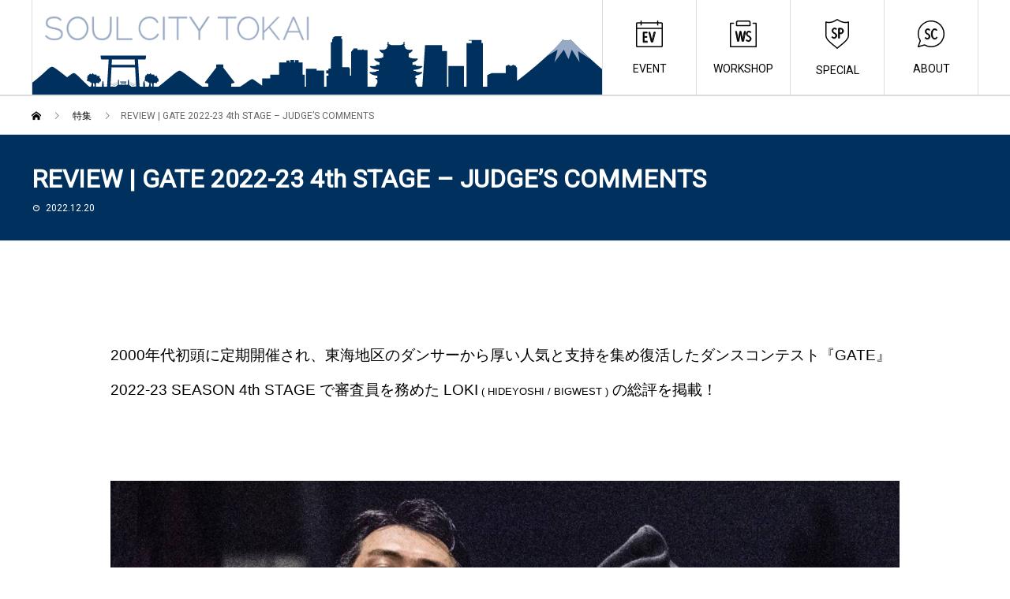

--- FILE ---
content_type: text/html; charset=UTF-8
request_url: https://soulcitytokai.com/special/review-gate-22-03-2/
body_size: 13555
content:
<!DOCTYPE html>
<html lang="ja" prefix="og: http://ogp.me/ns#">

<head>
  <meta charset="UTF-8">
  <meta name="viewport" content="initial-scale=1, viewport-fit=cover">
  <meta name="format-detection" content="telephone=no">
  <meta name="description" content="2000年代初頭に定期開催され、東海地区のダンサーから厚い人気と支持を集め復活したダンスコンテスト『GATE』2022-23 SEASON 4th STAGE で審査員を務めた LOKI ( HIDEYOSHI / BIGWEST ) の総評を掲載！">
  <link href="https://fonts.googleapis.com/css2?family=Oswald:wght@500&family=Roboto&display=swap" rel="stylesheet">
  <title>REVIEW | GATE 2022-23 4th STAGE – JUDGE’S COMMENTS &#8211; SOUL CITY TOKAI</title>
<meta name='robots' content='max-image-preview:large' />
<link rel='dns-prefetch' href='//webfonts.xserver.jp' />
<link rel="alternate" type="application/rss+xml" title="SOUL CITY TOKAI &raquo; フィード" href="https://soulcitytokai.com/feed/" />
<link rel="alternate" type="application/rss+xml" title="SOUL CITY TOKAI &raquo; コメントフィード" href="https://soulcitytokai.com/comments/feed/" />
<link rel="alternate" title="oEmbed (JSON)" type="application/json+oembed" href="https://soulcitytokai.com/wp-json/oembed/1.0/embed?url=https%3A%2F%2Fsoulcitytokai.com%2Fspecial%2Freview-gate-22-03-2%2F" />
<link rel="alternate" title="oEmbed (XML)" type="text/xml+oembed" href="https://soulcitytokai.com/wp-json/oembed/1.0/embed?url=https%3A%2F%2Fsoulcitytokai.com%2Fspecial%2Freview-gate-22-03-2%2F&#038;format=xml" />
<style id='wp-img-auto-sizes-contain-inline-css' type='text/css'>
img:is([sizes=auto i],[sizes^="auto," i]){contain-intrinsic-size:3000px 1500px}
/*# sourceURL=wp-img-auto-sizes-contain-inline-css */
</style>
<link rel='stylesheet' id='sb_instagram_styles-css' href='https://soulcitytokai.com/wp-content/plugins/instagram-feed/css/sbi-styles.min.css?ver=2.9.2' type='text/css' media='all' />
<style id='wp-emoji-styles-inline-css' type='text/css'>

	img.wp-smiley, img.emoji {
		display: inline !important;
		border: none !important;
		box-shadow: none !important;
		height: 1em !important;
		width: 1em !important;
		margin: 0 0.07em !important;
		vertical-align: -0.1em !important;
		background: none !important;
		padding: 0 !important;
	}
/*# sourceURL=wp-emoji-styles-inline-css */
</style>
<style id='wp-block-library-inline-css' type='text/css'>
:root{--wp-block-synced-color:#7a00df;--wp-block-synced-color--rgb:122,0,223;--wp-bound-block-color:var(--wp-block-synced-color);--wp-editor-canvas-background:#ddd;--wp-admin-theme-color:#007cba;--wp-admin-theme-color--rgb:0,124,186;--wp-admin-theme-color-darker-10:#006ba1;--wp-admin-theme-color-darker-10--rgb:0,107,160.5;--wp-admin-theme-color-darker-20:#005a87;--wp-admin-theme-color-darker-20--rgb:0,90,135;--wp-admin-border-width-focus:2px}@media (min-resolution:192dpi){:root{--wp-admin-border-width-focus:1.5px}}.wp-element-button{cursor:pointer}:root .has-very-light-gray-background-color{background-color:#eee}:root .has-very-dark-gray-background-color{background-color:#313131}:root .has-very-light-gray-color{color:#eee}:root .has-very-dark-gray-color{color:#313131}:root .has-vivid-green-cyan-to-vivid-cyan-blue-gradient-background{background:linear-gradient(135deg,#00d084,#0693e3)}:root .has-purple-crush-gradient-background{background:linear-gradient(135deg,#34e2e4,#4721fb 50%,#ab1dfe)}:root .has-hazy-dawn-gradient-background{background:linear-gradient(135deg,#faaca8,#dad0ec)}:root .has-subdued-olive-gradient-background{background:linear-gradient(135deg,#fafae1,#67a671)}:root .has-atomic-cream-gradient-background{background:linear-gradient(135deg,#fdd79a,#004a59)}:root .has-nightshade-gradient-background{background:linear-gradient(135deg,#330968,#31cdcf)}:root .has-midnight-gradient-background{background:linear-gradient(135deg,#020381,#2874fc)}:root{--wp--preset--font-size--normal:16px;--wp--preset--font-size--huge:42px}.has-regular-font-size{font-size:1em}.has-larger-font-size{font-size:2.625em}.has-normal-font-size{font-size:var(--wp--preset--font-size--normal)}.has-huge-font-size{font-size:var(--wp--preset--font-size--huge)}.has-text-align-center{text-align:center}.has-text-align-left{text-align:left}.has-text-align-right{text-align:right}.has-fit-text{white-space:nowrap!important}#end-resizable-editor-section{display:none}.aligncenter{clear:both}.items-justified-left{justify-content:flex-start}.items-justified-center{justify-content:center}.items-justified-right{justify-content:flex-end}.items-justified-space-between{justify-content:space-between}.screen-reader-text{border:0;clip-path:inset(50%);height:1px;margin:-1px;overflow:hidden;padding:0;position:absolute;width:1px;word-wrap:normal!important}.screen-reader-text:focus{background-color:#ddd;clip-path:none;color:#444;display:block;font-size:1em;height:auto;left:5px;line-height:normal;padding:15px 23px 14px;text-decoration:none;top:5px;width:auto;z-index:100000}html :where(.has-border-color){border-style:solid}html :where([style*=border-top-color]){border-top-style:solid}html :where([style*=border-right-color]){border-right-style:solid}html :where([style*=border-bottom-color]){border-bottom-style:solid}html :where([style*=border-left-color]){border-left-style:solid}html :where([style*=border-width]){border-style:solid}html :where([style*=border-top-width]){border-top-style:solid}html :where([style*=border-right-width]){border-right-style:solid}html :where([style*=border-bottom-width]){border-bottom-style:solid}html :where([style*=border-left-width]){border-left-style:solid}html :where(img[class*=wp-image-]){height:auto;max-width:100%}:where(figure){margin:0 0 1em}html :where(.is-position-sticky){--wp-admin--admin-bar--position-offset:var(--wp-admin--admin-bar--height,0px)}@media screen and (max-width:600px){html :where(.is-position-sticky){--wp-admin--admin-bar--position-offset:0px}}

/*# sourceURL=wp-block-library-inline-css */
</style><style id='global-styles-inline-css' type='text/css'>
:root{--wp--preset--aspect-ratio--square: 1;--wp--preset--aspect-ratio--4-3: 4/3;--wp--preset--aspect-ratio--3-4: 3/4;--wp--preset--aspect-ratio--3-2: 3/2;--wp--preset--aspect-ratio--2-3: 2/3;--wp--preset--aspect-ratio--16-9: 16/9;--wp--preset--aspect-ratio--9-16: 9/16;--wp--preset--color--black: #000000;--wp--preset--color--cyan-bluish-gray: #abb8c3;--wp--preset--color--white: #ffffff;--wp--preset--color--pale-pink: #f78da7;--wp--preset--color--vivid-red: #cf2e2e;--wp--preset--color--luminous-vivid-orange: #ff6900;--wp--preset--color--luminous-vivid-amber: #fcb900;--wp--preset--color--light-green-cyan: #7bdcb5;--wp--preset--color--vivid-green-cyan: #00d084;--wp--preset--color--pale-cyan-blue: #8ed1fc;--wp--preset--color--vivid-cyan-blue: #0693e3;--wp--preset--color--vivid-purple: #9b51e0;--wp--preset--gradient--vivid-cyan-blue-to-vivid-purple: linear-gradient(135deg,rgb(6,147,227) 0%,rgb(155,81,224) 100%);--wp--preset--gradient--light-green-cyan-to-vivid-green-cyan: linear-gradient(135deg,rgb(122,220,180) 0%,rgb(0,208,130) 100%);--wp--preset--gradient--luminous-vivid-amber-to-luminous-vivid-orange: linear-gradient(135deg,rgb(252,185,0) 0%,rgb(255,105,0) 100%);--wp--preset--gradient--luminous-vivid-orange-to-vivid-red: linear-gradient(135deg,rgb(255,105,0) 0%,rgb(207,46,46) 100%);--wp--preset--gradient--very-light-gray-to-cyan-bluish-gray: linear-gradient(135deg,rgb(238,238,238) 0%,rgb(169,184,195) 100%);--wp--preset--gradient--cool-to-warm-spectrum: linear-gradient(135deg,rgb(74,234,220) 0%,rgb(151,120,209) 20%,rgb(207,42,186) 40%,rgb(238,44,130) 60%,rgb(251,105,98) 80%,rgb(254,248,76) 100%);--wp--preset--gradient--blush-light-purple: linear-gradient(135deg,rgb(255,206,236) 0%,rgb(152,150,240) 100%);--wp--preset--gradient--blush-bordeaux: linear-gradient(135deg,rgb(254,205,165) 0%,rgb(254,45,45) 50%,rgb(107,0,62) 100%);--wp--preset--gradient--luminous-dusk: linear-gradient(135deg,rgb(255,203,112) 0%,rgb(199,81,192) 50%,rgb(65,88,208) 100%);--wp--preset--gradient--pale-ocean: linear-gradient(135deg,rgb(255,245,203) 0%,rgb(182,227,212) 50%,rgb(51,167,181) 100%);--wp--preset--gradient--electric-grass: linear-gradient(135deg,rgb(202,248,128) 0%,rgb(113,206,126) 100%);--wp--preset--gradient--midnight: linear-gradient(135deg,rgb(2,3,129) 0%,rgb(40,116,252) 100%);--wp--preset--font-size--small: 13px;--wp--preset--font-size--medium: 20px;--wp--preset--font-size--large: 36px;--wp--preset--font-size--x-large: 42px;--wp--preset--spacing--20: 0.44rem;--wp--preset--spacing--30: 0.67rem;--wp--preset--spacing--40: 1rem;--wp--preset--spacing--50: 1.5rem;--wp--preset--spacing--60: 2.25rem;--wp--preset--spacing--70: 3.38rem;--wp--preset--spacing--80: 5.06rem;--wp--preset--shadow--natural: 6px 6px 9px rgba(0, 0, 0, 0.2);--wp--preset--shadow--deep: 12px 12px 50px rgba(0, 0, 0, 0.4);--wp--preset--shadow--sharp: 6px 6px 0px rgba(0, 0, 0, 0.2);--wp--preset--shadow--outlined: 6px 6px 0px -3px rgb(255, 255, 255), 6px 6px rgb(0, 0, 0);--wp--preset--shadow--crisp: 6px 6px 0px rgb(0, 0, 0);}:where(.is-layout-flex){gap: 0.5em;}:where(.is-layout-grid){gap: 0.5em;}body .is-layout-flex{display: flex;}.is-layout-flex{flex-wrap: wrap;align-items: center;}.is-layout-flex > :is(*, div){margin: 0;}body .is-layout-grid{display: grid;}.is-layout-grid > :is(*, div){margin: 0;}:where(.wp-block-columns.is-layout-flex){gap: 2em;}:where(.wp-block-columns.is-layout-grid){gap: 2em;}:where(.wp-block-post-template.is-layout-flex){gap: 1.25em;}:where(.wp-block-post-template.is-layout-grid){gap: 1.25em;}.has-black-color{color: var(--wp--preset--color--black) !important;}.has-cyan-bluish-gray-color{color: var(--wp--preset--color--cyan-bluish-gray) !important;}.has-white-color{color: var(--wp--preset--color--white) !important;}.has-pale-pink-color{color: var(--wp--preset--color--pale-pink) !important;}.has-vivid-red-color{color: var(--wp--preset--color--vivid-red) !important;}.has-luminous-vivid-orange-color{color: var(--wp--preset--color--luminous-vivid-orange) !important;}.has-luminous-vivid-amber-color{color: var(--wp--preset--color--luminous-vivid-amber) !important;}.has-light-green-cyan-color{color: var(--wp--preset--color--light-green-cyan) !important;}.has-vivid-green-cyan-color{color: var(--wp--preset--color--vivid-green-cyan) !important;}.has-pale-cyan-blue-color{color: var(--wp--preset--color--pale-cyan-blue) !important;}.has-vivid-cyan-blue-color{color: var(--wp--preset--color--vivid-cyan-blue) !important;}.has-vivid-purple-color{color: var(--wp--preset--color--vivid-purple) !important;}.has-black-background-color{background-color: var(--wp--preset--color--black) !important;}.has-cyan-bluish-gray-background-color{background-color: var(--wp--preset--color--cyan-bluish-gray) !important;}.has-white-background-color{background-color: var(--wp--preset--color--white) !important;}.has-pale-pink-background-color{background-color: var(--wp--preset--color--pale-pink) !important;}.has-vivid-red-background-color{background-color: var(--wp--preset--color--vivid-red) !important;}.has-luminous-vivid-orange-background-color{background-color: var(--wp--preset--color--luminous-vivid-orange) !important;}.has-luminous-vivid-amber-background-color{background-color: var(--wp--preset--color--luminous-vivid-amber) !important;}.has-light-green-cyan-background-color{background-color: var(--wp--preset--color--light-green-cyan) !important;}.has-vivid-green-cyan-background-color{background-color: var(--wp--preset--color--vivid-green-cyan) !important;}.has-pale-cyan-blue-background-color{background-color: var(--wp--preset--color--pale-cyan-blue) !important;}.has-vivid-cyan-blue-background-color{background-color: var(--wp--preset--color--vivid-cyan-blue) !important;}.has-vivid-purple-background-color{background-color: var(--wp--preset--color--vivid-purple) !important;}.has-black-border-color{border-color: var(--wp--preset--color--black) !important;}.has-cyan-bluish-gray-border-color{border-color: var(--wp--preset--color--cyan-bluish-gray) !important;}.has-white-border-color{border-color: var(--wp--preset--color--white) !important;}.has-pale-pink-border-color{border-color: var(--wp--preset--color--pale-pink) !important;}.has-vivid-red-border-color{border-color: var(--wp--preset--color--vivid-red) !important;}.has-luminous-vivid-orange-border-color{border-color: var(--wp--preset--color--luminous-vivid-orange) !important;}.has-luminous-vivid-amber-border-color{border-color: var(--wp--preset--color--luminous-vivid-amber) !important;}.has-light-green-cyan-border-color{border-color: var(--wp--preset--color--light-green-cyan) !important;}.has-vivid-green-cyan-border-color{border-color: var(--wp--preset--color--vivid-green-cyan) !important;}.has-pale-cyan-blue-border-color{border-color: var(--wp--preset--color--pale-cyan-blue) !important;}.has-vivid-cyan-blue-border-color{border-color: var(--wp--preset--color--vivid-cyan-blue) !important;}.has-vivid-purple-border-color{border-color: var(--wp--preset--color--vivid-purple) !important;}.has-vivid-cyan-blue-to-vivid-purple-gradient-background{background: var(--wp--preset--gradient--vivid-cyan-blue-to-vivid-purple) !important;}.has-light-green-cyan-to-vivid-green-cyan-gradient-background{background: var(--wp--preset--gradient--light-green-cyan-to-vivid-green-cyan) !important;}.has-luminous-vivid-amber-to-luminous-vivid-orange-gradient-background{background: var(--wp--preset--gradient--luminous-vivid-amber-to-luminous-vivid-orange) !important;}.has-luminous-vivid-orange-to-vivid-red-gradient-background{background: var(--wp--preset--gradient--luminous-vivid-orange-to-vivid-red) !important;}.has-very-light-gray-to-cyan-bluish-gray-gradient-background{background: var(--wp--preset--gradient--very-light-gray-to-cyan-bluish-gray) !important;}.has-cool-to-warm-spectrum-gradient-background{background: var(--wp--preset--gradient--cool-to-warm-spectrum) !important;}.has-blush-light-purple-gradient-background{background: var(--wp--preset--gradient--blush-light-purple) !important;}.has-blush-bordeaux-gradient-background{background: var(--wp--preset--gradient--blush-bordeaux) !important;}.has-luminous-dusk-gradient-background{background: var(--wp--preset--gradient--luminous-dusk) !important;}.has-pale-ocean-gradient-background{background: var(--wp--preset--gradient--pale-ocean) !important;}.has-electric-grass-gradient-background{background: var(--wp--preset--gradient--electric-grass) !important;}.has-midnight-gradient-background{background: var(--wp--preset--gradient--midnight) !important;}.has-small-font-size{font-size: var(--wp--preset--font-size--small) !important;}.has-medium-font-size{font-size: var(--wp--preset--font-size--medium) !important;}.has-large-font-size{font-size: var(--wp--preset--font-size--large) !important;}.has-x-large-font-size{font-size: var(--wp--preset--font-size--x-large) !important;}
/*# sourceURL=global-styles-inline-css */
</style>

<style id='classic-theme-styles-inline-css' type='text/css'>
/*! This file is auto-generated */
.wp-block-button__link{color:#fff;background-color:#32373c;border-radius:9999px;box-shadow:none;text-decoration:none;padding:calc(.667em + 2px) calc(1.333em + 2px);font-size:1.125em}.wp-block-file__button{background:#32373c;color:#fff;text-decoration:none}
/*# sourceURL=/wp-includes/css/classic-themes.min.css */
</style>
<link rel='stylesheet' id='avant-slick-css' href='https://soulcitytokai.com/wp-content/themes/avant_tcd060/assets/css/slick.min.css?ver=6.9' type='text/css' media='all' />
<link rel='stylesheet' id='avant-slick-theme-css' href='https://soulcitytokai.com/wp-content/themes/avant_tcd060/assets/css/slick-theme.min.css?ver=6.9' type='text/css' media='all' />
<link rel='stylesheet' id='avant-style-css' href='https://soulcitytokai.com/wp-content/themes/avant_tcd060/style.css?ver=1.4.1' type='text/css' media='all' />
<link rel='stylesheet' id='addtoany-css' href='https://soulcitytokai.com/wp-content/plugins/add-to-any/addtoany.min.css?ver=1.15' type='text/css' media='all' />
<script type="text/javascript" src="https://soulcitytokai.com/wp-includes/js/jquery/jquery.min.js?ver=3.7.1" id="jquery-core-js"></script>
<script type="text/javascript" src="https://soulcitytokai.com/wp-includes/js/jquery/jquery-migrate.min.js?ver=3.4.1" id="jquery-migrate-js"></script>
<script type="text/javascript" src="//webfonts.xserver.jp/js/xserverv3.js?fadein=0&amp;ver=2.0.9" id="typesquare_std-js"></script>
<script type="text/javascript" src="https://soulcitytokai.com/wp-content/plugins/add-to-any/addtoany.min.js?ver=1.1" id="addtoany-js"></script>
<script type="text/javascript" src="https://soulcitytokai.com/wp-content/themes/avant_tcd060/assets/js/slick.min.js?ver=1.4.1" id="avant-slick-js"></script>
<link rel="https://api.w.org/" href="https://soulcitytokai.com/wp-json/" /><link rel="canonical" href="https://soulcitytokai.com/special/review-gate-22-03-2/" />
<link rel='shortlink' href='https://soulcitytokai.com/?p=2729' />

<script data-cfasync="false">
window.a2a_config=window.a2a_config||{};a2a_config.callbacks=[];a2a_config.overlays=[];a2a_config.templates={};a2a_localize = {
	Share: "共有",
	Save: "ブックマーク",
	Subscribe: "購読",
	Email: "メール",
	Bookmark: "ブックマーク",
	ShowAll: "すべて表示する",
	ShowLess: "小さく表示する",
	FindServices: "サービスを探す",
	FindAnyServiceToAddTo: "追加するサービスを今すぐ探す",
	PoweredBy: "Powered by",
	ShareViaEmail: "メールでシェアする",
	SubscribeViaEmail: "メールで購読する",
	BookmarkInYourBrowser: "ブラウザにブックマーク",
	BookmarkInstructions: "このページをブックマークするには、 Ctrl+D または \u2318+D を押下。",
	AddToYourFavorites: "お気に入りに追加",
	SendFromWebOrProgram: "任意のメールアドレスまたはメールプログラムから送信",
	EmailProgram: "メールプログラム",
	More: "詳細&#8230;",
	ThanksForSharing: "共有ありがとうございます !",
	ThanksForFollowing: "フォローありがとうございます !"
};

(function(d,s,a,b){a=d.createElement(s);b=d.getElementsByTagName(s)[0];a.async=1;a.src="https://static.addtoany.com/menu/page.js";b.parentNode.insertBefore(a,b);})(document,"script");
</script>
<!-- Instagram Feed CSS -->
<style type="text/css">
#sb_instagram #sbi_images .sbi_item{padding:0 1.5% 1.5% 0 !important;}
#sb_instagram #sbi_images .sbi_item:nth-of-type(4n){padding:0 0 1.5% 0 !important;}
</style>
<style>
.c-comment__form-submit:hover,.c-pw__btn:hover,.p-cb__item-btn a,.p-headline,.p-index-event__btn a,.p-nav02__item a,.p-readmore__btn,.p-pager__item span,.p-page-links a{background: #00305d}.c-pw__btn,.p-cb__item-btn a:hover,.p-index-event__btn a:hover,.p-pagetop a:hover,.p-nav02__item a:hover,.p-readmore__btn:hover,.p-page-links > span,.p-page-links a:hover{background: #333333}.p-entry__body a{color: #333333}body{font-family: "Segoe UI", Verdana, "游ゴシック", YuGothic, "Hiragino Kaku Gothic ProN", Meiryo, sans-serif}.c-logo,.p-entry__header02-title,.p-entry__header02-upper-title,.p-entry__title,.p-footer-widgets__item-title,.p-headline h2,.p-headline02__title,.p-page-header__lower-title,.p-page-header__upper-title,.p-widget__title{font-family: "Segoe UI", Verdana, "游ゴシック", YuGothic, "Hiragino Kaku Gothic ProN", Meiryo, sans-serif}.p-page-header__title{transition-delay: 3s}.p-hover-effect--type1:hover img{-webkit-transform: scale(1.2);transform: scale(1.2)}.l-header{background: #ffffff}.p-global-nav > ul > li > a{color: #000000}.p-global-nav .sub-menu a{background: #000000;color: #0a0a0a}.p-global-nav .sub-menu a:hover{background: #333333;color: #ffffff}.p-global-nav .menu-item-26.current-menu-item > a,.p-global-nav .menu-item-26 > a:hover{color: #ff8000}.p-global-nav .menu-item-26.current-menu-item > a::before,.p-global-nav .menu-item-26 > a:hover::before{background: #ff8000}.p-global-nav .menu-item-27.current-menu-item > a,.p-global-nav .menu-item-27 > a:hover{color: #000000}.p-global-nav .menu-item-27.current-menu-item > a::before,.p-global-nav .menu-item-27 > a:hover::before{background: #000000}.p-global-nav .menu-item-29.current-menu-item > a,.p-global-nav .menu-item-29 > a:hover{color: #000000}.p-global-nav .menu-item-29.current-menu-item > a::before,.p-global-nav .menu-item-29 > a:hover::before{background: #000000}.p-global-nav .menu-item-30.current-menu-item > a,.p-global-nav .menu-item-30 > a:hover{color: #000000}.p-global-nav .menu-item-30.current-menu-item > a::before,.p-global-nav .menu-item-30 > a:hover::before{background: #000000}.p-footer-links{background: #ffffff}.p-footer-widgets{background: #ffffff}.p-copyright{background: #000000}.p-ad-info__label{background: #000000;color: #ffffff;font-size: 11px}.p-page-header{background-image: url(https://soulcitytokai.com/wp-content/uploads/2020/02/op_page-header.gif)}.p-page-header::before{background-color: #b2b200}.p-page-header__upper-title{font-size: 50px}.p-page-header__lower-title{font-size: 32px}.p-article07 a[class^="p-hover-effect--"]{border-radius: 10px}.p-event-cat--53{background: #ed9600;color: #ffffff}.p-event-cat--53:hover{background: #ed9600;color: #ffffff}.p-event-cat--61{background: #ff8000;color: #ffffff}.p-event-cat--61:hover{background: #ff8000;color: #ffffff}.p-event-cat--65{background: #8c4a00;color: #ffffff}.p-event-cat--65:hover{background: #8c4a00;color: #ffffff}.p-event-cat--68{background: #0fba00;color: #ffffff}.p-event-cat--68:hover{background: #0fba00;color: #ffffff}.p-event-cat--67{background: #ff8000;color: #ffffff}.p-event-cat--67:hover{background: #ff8000;color: #ffffff}.p-event-cat--36{background: #cc9f00;color: #ffffff}.p-event-cat--36:hover{background: #cc9f00;color: #ffffff}.p-event-cat--37{background: #d3cc00;color: #ffffff}.p-event-cat--37:hover{background: #d3cc00;color: #ffffff}.p-event-cat--62{background: #22ba00;color: #ffffff}.p-event-cat--62:hover{background: #22ba00;color: #ffffff}.p-event-cat--74{background: #ff8000;color: #ffffff}.p-event-cat--74:hover{background: #ff8000;color: #ffffff}.p-event-cat--35{background: #c90000;color: #ffffff}.p-event-cat--35:hover{background: #c90000;color: #ffffff}.p-event-cat--38{background: #00af86;color: #ffffff}.p-event-cat--38:hover{background: #00af86;color: #ffffff}.p-event-cat--39{background: #00dba8;color: #ffffff}.p-event-cat--39:hover{background: #00dba8;color: #ffffff}.p-event-cat--40{background: #00daf2;color: #ffffff}.p-event-cat--40:hover{background: #00daf2;color: #ffffff}.p-event-cat--42{background: #00fcc9;color: #ffffff}.p-event-cat--42:hover{background: #00fcc9;color: #ffffff}.p-event-cat--43{background: #007b89;color: #ffffff}.p-event-cat--43:hover{background: #007b89;color: #ffffff}.p-event-cat--55{background: #000f68;color: #ffffff}.p-event-cat--55:hover{background: #000f68;color: #ffffff}.p-event-cat--64{background: #f4c700;color: #ffffff}.p-event-cat--64:hover{background: #f4c700;color: #ffffff}.p-event-cat--66{background: #21dd00;color: #ffffff}.p-event-cat--66:hover{background: #21dd00;color: #ffffff}.p-event-cat--70{background: #ff8000;color: #ffffff}.p-event-cat--70:hover{background: #ff8000;color: #ffffff}.p-event-cat--76{background: #0039cc;color: #ffffff}.p-event-cat--76:hover{background: #00d1bc;color: #ffffff}.p-event-cat--44{background: #0015b7;color: #ffffff}.p-event-cat--44:hover{background: #0015b7;color: #ffffff}.p-event-cat--45{background: #002c7a;color: #ffffff}.p-event-cat--45:hover{background: #002c7a;color: #ffffff}.p-event-cat--46{background: #00436b;color: #ffffff}.p-event-cat--46:hover{background: #00436b;color: #ffffff}.p-event-cat--47{background: #002896;color: #ffffff}.p-event-cat--47:hover{background: #002896;color: #ffffff}.p-event-cat--48{background: #003d8e;color: #ffffff}.p-event-cat--48:hover{background: #003d8e;color: #ffffff}.p-event-cat--50{background: #001e66;color: #ffffff}.p-event-cat--50:hover{background: #001e66;color: #ffffff}.p-event-cat--54{background: #00a31d;color: #ffffff}.p-event-cat--54:hover{background: #00a31d;color: #ffffff}.p-event-cat--49{background: #007fff;color: #ffffff}.p-event-cat--49:hover{background: #007fff;color: #ffffff}.p-event-cat--60{background: #ff8000;color: #ffffff}.p-event-cat--60:hover{background: #ff8000;color: #ffffff}.p-event-cat--73{background: ;color: }.p-event-cat--73:hover{background: ;color: }.p-event-cat--80{background: #009e98;color: #ffffff}.p-event-cat--80:hover{background: #009e98;color: #ffffff}.p-workshop-cat--58{background: #0055c4;color: #ffffff}.p-workshop-cat--58:hover{background: #0055c4;color: #ffffff}.p-workshop-cat--57{background: #00bf92;color: #ffffff}.p-workshop-cat--57:hover{background: #00bf92;color: #ffffff}.p-workshop-cat--75{background: #ff0000;color: #ffffff}.p-workshop-cat--75:hover{background: #ff0000;color: #ffffff}.p-workshop-cat--56{background: #00dddd;color: #ffffff}.p-workshop-cat--56:hover{background: #00dddd;color: #ffffff}.p-workshop-cat--31{background: #2a7508;color: #ffffff}.p-workshop-cat--31:hover{background: #2a7508;color: }.p-workshop-cat--63{background: #ef0000;color: #ffffff}.p-workshop-cat--63:hover{background: #ef0000;color: #ffffff}.p-workshop-cat--59{background: #ff8000;color: #ffffff}.p-workshop-cat--59:hover{background: #ff8000;color: #ffffff}.p-workshop-cat--69{background: #f20000;color: #ffffff}.p-workshop-cat--69:hover{background: #f20000;color: #ffffff}.p-workshop-cat--78{background: #ff8000;color: #ffffff}.p-workshop-cat--78:hover{background: #ff8000;color: #ffffff}.p-workshop-cat--30{background: #45e0db;color: #ffffff}.p-workshop-cat--30:hover{background: #45e0db;color: #ffffff}.p-workshop-cat--72{background: #ff8000;color: #ffffff}.p-workshop-cat--72:hover{background: #ff8000;color: #ffffff}.p-workshop-cat--77{background: ;color: }.p-workshop-cat--77:hover{background: ;color: }.p-workshop-cat--71{background: #894400;color: #ffffff}.p-workshop-cat--71:hover{background: #894400;color: #ffffff}.p-workshop-cat--29{background: #3c1fc1;color: #ffffff}.p-workshop-cat--29:hover{background: #3c1fc1;color: #ffffff}.p-entry__header02-upper,.p-slider .slick-dots li.slick-active button::before,.p-slider .slick-dots button:hover::before{background: #00305d}.p-entry__header02-title{font-size: 32px}.p-entry__body{font-size: 14px}@media screen and (max-width: 767px) {.p-footer-widgets,.p-social-nav{background: #ffffff}.p-entry__header02-title{font-size: 22px}.p-entry__body{font-size: 14px}}@media screen and (max-width: 1199px) {.p-global-nav{background: rgba(0,0,0, 1)}.p-global-nav > ul > li > a,.p-global-nav a,.p-global-nav a:hover,.p-global-nav .sub-menu a,.p-global-nav .sub-menu a:hover{color: #0a0a0a!important}.p-global-nav .menu-item-has-children > a > .sub-menu-toggle::before{border-color: #0a0a0a}}@media screen and (max-width: 991px) {.p-page-header__upper{background: #b2b200}.p-page-header__lower{background-image: url(https://soulcitytokai.com/wp-content/uploads/2020/02/op_page-header.gif)}}.c-load--type1 { border: 3px solid rgba(0, 48, 93, 0.2); border-top-color: #00305d; }
</style>
<link rel="icon" href="https://soulcitytokai.com/wp-content/uploads/2020/05/cropped-soulcitytokai_social-32x32.jpg" sizes="32x32" />
<link rel="icon" href="https://soulcitytokai.com/wp-content/uploads/2020/05/cropped-soulcitytokai_social-192x192.jpg" sizes="192x192" />
<link rel="apple-touch-icon" href="https://soulcitytokai.com/wp-content/uploads/2020/05/cropped-soulcitytokai_social-180x180.jpg" />
<meta name="msapplication-TileImage" content="https://soulcitytokai.com/wp-content/uploads/2020/05/cropped-soulcitytokai_social-270x270.jpg" />
</head>

<body class="wp-singular special-template-default single single-special postid-2729 wp-theme-avant_tcd060">
  <div id="site_loader_overlay">
  <div id="site_loader_animation" class="c-load--type1">
      </div>
</div>
  <header id="js-header" class="l-header">
    <div class="l-header__lower l-inner">
      <div class="l-header__logo c-logo">
                  <a href="https://soulcitytokai.com/">
            <img src="https://soulcitytokai.com/wp-content/uploads/2020/03/soulcitytokai_logo.png" alt="SOUL CITY TOKAI" width="auto" height="auto">
          </a>
              </div>
      <a href="#" id="js-menu-btn" class="p-menu-btn c-menu-btn"></a>
      <nav id="js-global-nav" class="p-global-nav">
        <ul>
          <li class="p-global-nav__form-wrapper">
                      </li>
          <li id="menu-item-26" class="menu-item menu-item-type-custom menu-item-object-custom menu-item-26"><a href="https://soulcitytokai.com/event/"><span class="p-global-nav__item-icon p-icon p-icon--img"><img width="34" height="34" src="https://soulcitytokai.com/wp-content/uploads/2020/04/icon_event.svg" class="attachment-thumbnail size-thumbnail" alt="" decoding="async" loading="lazy" /></span>EVENT<span class="p-global-nav__toggle"></span></a></li>
<li id="menu-item-27" class="menu-item menu-item-type-custom menu-item-object-custom menu-item-27"><a href="https://soulcitytokai.com/workshop/"><span class="p-global-nav__item-icon p-icon p-icon--img"><img width="34" height="34" src="https://soulcitytokai.com/wp-content/uploads/2020/04/icon_workshop.svg" class="attachment-thumbnail size-thumbnail" alt="" decoding="async" loading="lazy" /></span>WORKSHOP<span class="p-global-nav__toggle"></span></a></li>
<li id="menu-item-29" class="menu-item menu-item-type-custom menu-item-object-custom menu-item-29"><a href="https://soulcitytokai.com/special/"><span class="p-global-nav__item-icon p-icon p-icon--img"><img width="30" height="38" src="https://soulcitytokai.com/wp-content/uploads/2020/04/icon_special.svg" class="attachment-thumbnail size-thumbnail" alt="" decoding="async" loading="lazy" /></span>SPECIAL<span class="p-global-nav__toggle"></span></a></li>
<li id="menu-item-30" class="menu-item menu-item-type-custom menu-item-object-custom menu-item-30"><a href="https://soulcitytokai.com/about/"><span class="p-global-nav__item-icon p-icon p-icon--img"><img width="34" height="34" src="https://soulcitytokai.com/wp-content/uploads/2020/04/icon_about.svg" class="attachment-thumbnail size-thumbnail" alt="" decoding="async" loading="lazy" /></span>ABOUT<span class="p-global-nav__toggle"></span></a></li>
        </ul>
      </nav>
    </div>
  </header><main class="l-main">
 <!-- single-special -->
  <div class="p-breadcrumb c-breadcrumb">
<ol class="p-breadcrumb__inner l-inner" itemscope="" itemtype="http://schema.org/BreadcrumbList">
<li class="p-breadcrumb__item c-breadcrumb__item c-breadcrumb__item--home" itemprop="itemListElement" itemscope="" itemtype="http://schema.org/ListItem">
<a href="https://soulcitytokai.com/" itemscope="" itemtype="http://schema.org/Thing" itemprop="item">
<span itemprop="name">HOME</span>
</a>
<meta itemprop="position" content="1">
</li>
<li class="p-breadcrumb__item c-breadcrumb__item" itemprop="itemListElement" itemscope="" itemtype="http://schema.org/ListItem">
<a href="https://soulcitytokai.com/special/" itemscope="" itemtype="http://schema.org/Thing" itemprop="item">
<span itemprop="name">特集</span>
</a>
<meta itemprop="position" content="2">
</li>
<li class="p-breadcrumb__item c-breadcrumb__item">REVIEW | GATE 2022-23 4th STAGE – JUDGE’S COMMENTS</li>
</ol>
</div>
    <article class="p-entry">
    <header class="p-entry__header02">
      <div class="p-entry__header02-inner l-inner">
        <div class="p-entry__header02-lower">
          <h1 class="p-entry__header02-title">REVIEW | GATE 2022-23 4th STAGE – JUDGE’S COMMENTS</h1>
                    <time class="p-entry__header02-date" datetime="2022-12-20">2022.12.20</time>
                  </div>
      </div>
    </header>
    <div class="p-entry__body p-entry__body--sm l-inner">
      			<p>&nbsp;</p>
<p><span style="font-size: 14pt; font-family: helvetica, arial, sans-serif;">2000年代初頭に定期開催され、東海地区のダンサーから厚い人気と支持を集め復活したダンスコンテスト『GATE』2022-23 SEASON 4th STAGE で審査員を務めた LOKI<span style="font-size: 10pt;"> ( HIDEYOSHI / BIGWEST )</span> の総評を掲載！</span></p>
<p>&nbsp;</p>
<p><img fetchpriority="high" decoding="async" class="alignnone size-full wp-image-2730" src="https://soulcitytokai.com/wp-content/uploads/2022/12/スクリーンショット-2022-12-20-21.00.16.png" alt="" width="1422" height="1422" srcset="https://soulcitytokai.com/wp-content/uploads/2022/12/スクリーンショット-2022-12-20-21.00.16.png 1422w, https://soulcitytokai.com/wp-content/uploads/2022/12/スクリーンショット-2022-12-20-21.00.16-300x300.png 300w, https://soulcitytokai.com/wp-content/uploads/2022/12/スクリーンショット-2022-12-20-21.00.16-1024x1024.png 1024w, https://soulcitytokai.com/wp-content/uploads/2022/12/スクリーンショット-2022-12-20-21.00.16-150x150.png 150w, https://soulcitytokai.com/wp-content/uploads/2022/12/スクリーンショット-2022-12-20-21.00.16-768x768.png 768w, https://soulcitytokai.com/wp-content/uploads/2022/12/スクリーンショット-2022-12-20-21.00.16-450x450.png 450w, https://soulcitytokai.com/wp-content/uploads/2022/12/スクリーンショット-2022-12-20-21.00.16-180x180.png 180w, https://soulcitytokai.com/wp-content/uploads/2022/12/スクリーンショット-2022-12-20-21.00.16-440x440.png 440w, https://soulcitytokai.com/wp-content/uploads/2022/12/スクリーンショット-2022-12-20-21.00.16-120x120.png 120w" sizes="(max-width: 1422px) 100vw, 1422px" /></p>
<p>&nbsp;</p>
<p><img decoding="async" class="alignnone size-full wp-image-2731" src="https://soulcitytokai.com/wp-content/uploads/2022/12/スクリーンショット-2022-12-20-21.12.00.png" alt="" width="1916" height="386" srcset="https://soulcitytokai.com/wp-content/uploads/2022/12/スクリーンショット-2022-12-20-21.12.00.png 1916w, https://soulcitytokai.com/wp-content/uploads/2022/12/スクリーンショット-2022-12-20-21.12.00-300x60.png 300w, https://soulcitytokai.com/wp-content/uploads/2022/12/スクリーンショット-2022-12-20-21.12.00-1024x206.png 1024w, https://soulcitytokai.com/wp-content/uploads/2022/12/スクリーンショット-2022-12-20-21.12.00-768x155.png 768w, https://soulcitytokai.com/wp-content/uploads/2022/12/スクリーンショット-2022-12-20-21.12.00-1536x309.png 1536w" sizes="(max-width: 1916px) 100vw, 1916px" /></p>
<p>&nbsp;</p>
<p><span style="color: #000080;"><strong><span style="font-size: 14pt; font-family: helvetica, arial, sans-serif;">&#8211; 全体の感想</span></strong></span></p>
<p><span style="font-size: 14pt; font-family: helvetica, arial, sans-serif;">エントリー数は少なめでしたが、どのチームもスキルフルでとても濃い回となりました。ソロもチームも本当に僅差で、甲乙つけがたかったです。</span></p>
<p>&nbsp;</p>
<p><span style="color: #000080;"><strong><span style="font-family: helvetica, arial, sans-serif; font-size: 14pt;">&#8211; 印象に残ったダンサー、チーム等 </span></strong></span></p>
<p><span style="font-family: helvetica, arial, sans-serif; font-size: 14pt;">個人的に一番印象に残ったダンサーは、<span style="color: #000080;"><strong>しょんしょん</strong> </span>です。あのスタイルを踊る男性がまだまだ少ない東海地区で、貫き通して踊っていることがとても印象深かったです。折れずに続けていってほしいですね。チームでは、<span style="color: #000080;"><strong>BANZAI PRODUCTION</strong></span> の選曲に上げられました。個々のスキルが異常に高い分、もう少し高難易度のルーティーンを見てみたかったです。</span></p>
<p>&nbsp;</p>
<p><span style="font-family: helvetica, arial, sans-serif; color: #000080;"><strong><span style="font-size: 14pt;">&#8211; 出場ダンサー等にメッセージ</span></strong></span></p>
<p><span style="font-size: 14pt; font-family: helvetica, arial, sans-serif;">入賞したチームも、そうでなかったチームも、出場されたみなさん全員素晴らしかったです。コンテストもバトルと一緒で、ジャッジや会場の雰囲気などで審査結果が大きく変わります。せっかくこだわって作り込んだ作品を、今回の結果で</span><span style="font-size: 14pt; font-family: helvetica, arial, sans-serif;">諦めることなく、何度も挑戦して欲しいです。ありがとうございました。</span></p>
<p>&nbsp;</p>
<p>&nbsp;</p>
<p><img decoding="async" class="alignnone size-full wp-image-2732" src="https://soulcitytokai.com/wp-content/uploads/2022/12/スクリーンショット-2022-12-20-21.12.17.png" alt="" width="1918" height="386" srcset="https://soulcitytokai.com/wp-content/uploads/2022/12/スクリーンショット-2022-12-20-21.12.17.png 1918w, https://soulcitytokai.com/wp-content/uploads/2022/12/スクリーンショット-2022-12-20-21.12.17-300x60.png 300w, https://soulcitytokai.com/wp-content/uploads/2022/12/スクリーンショット-2022-12-20-21.12.17-1024x206.png 1024w, https://soulcitytokai.com/wp-content/uploads/2022/12/スクリーンショット-2022-12-20-21.12.17-768x155.png 768w, https://soulcitytokai.com/wp-content/uploads/2022/12/スクリーンショット-2022-12-20-21.12.17-1536x309.png 1536w" sizes="(max-width: 1918px) 100vw, 1918px" /></p>
<p>&nbsp;</p>
<p><span style="color: #000080;"><strong><span style="font-size: 14pt; font-family: helvetica, arial, sans-serif;">&#8211; 全体の感想</span></strong></span></p>
<p><span style="font-size: 14pt; font-family: helvetica, arial, sans-serif;">各チーム、各ダンサー共に『自分自身のスタイル』をきちんと持っている人が多かった気がします。エントリーの数をはるかに超える盛り上がりで最高の時間でした。</span></p>
<p>&nbsp;</p>
<p><span style="color: #000080;"><strong><span style="font-family: helvetica, arial, sans-serif; font-size: 14pt;">&#8211; 印象に残ったダンサー、チーム等</span></strong></span></p>
<p><span style="font-size: 14pt; font-family: helvetica, arial, sans-serif;">ソロだと、特別賞にもあげさせてもらった、<span style="color: #000080;"><strong>MAKO</strong> </span>さんです。笑顔が印象的で、あのキャラクターは唯一無二な気がします。ネクストとしたら、笑顔とクールを使い分けれる用になると、さらにレベルアップするのかなと思いました。</span></p>
<p><span style="font-size: 14pt; font-family: helvetica, arial, sans-serif;">チームだと、<span style="color: #000080;"><strong>Stray Dogs</strong> </span>ですね。メンバーそれぞれのスキル、個性がしっかり見えました。4人という構成もなかなか難しいとは思いますが、お互いのスキルや個性を上手く混ぜ合わせれば、チーム感がもっと濃いものになるのかなと思いました。</span></p>
<p>&nbsp;</p>
<p><span style="font-family: helvetica, arial, sans-serif; color: #000080; font-size: 14pt;"><strong>&#8211; 出場ダンサー等にメッセージ</strong></span></p>
<p><span style="font-size: 14pt;"><span style="font-family: helvetica, arial, sans-serif;">このコンテストの特徴でもある、審査員それぞれに設けられた独自審査項目『FOCUS』を、僕は &#8220;個性&#8221; とさせていただきましたが、これは自分にとっても大事にしている部分です。</span><span style="font-family: helvetica, arial, sans-serif;">みんなと一緒になる必要は全くありません。これからも</span><span style="font-family: helvetica, arial, sans-serif;">オンリーワンで進んでいきましょう。ありがとうございました。</span></span></p>
<p>&nbsp;</p>
<hr />
<p>&nbsp;</p>
<p><span style="color: #ff6600;"><strong><span style="font-family: helvetica, arial, sans-serif; font-size: 14pt;">■ 1月27日(金)『GATE 2022-23 5th STAGE<span style="font-size: 10pt;"> &#8211; FINAL QUALIFYING</span>』開催！</span></strong></span></p>
<p><span style="font-size: 12pt; font-family: helvetica, arial, sans-serif;">新たな形で復活し19歳以上のダンサーを対象に盛り上がりを見せる、ダンスコンテスト『GATE』のシーズン第五戦 (最終予選) が、1月27日(金) 名古屋市中区にある CLUB LOVER;Z にて開催！</span></p>
<p>&nbsp;</p>
<p><a href="https://soulcitytokai.com/event/gate-22-05/"><img loading="lazy" decoding="async" class="alignnone size-full wp-image-2720" src="https://soulcitytokai.com/wp-content/uploads/2022/12/スクリーンショット-2022-12-14-18.46.58.png" alt="" width="1426" height="1426" srcset="https://soulcitytokai.com/wp-content/uploads/2022/12/スクリーンショット-2022-12-14-18.46.58.png 1426w, https://soulcitytokai.com/wp-content/uploads/2022/12/スクリーンショット-2022-12-14-18.46.58-300x300.png 300w, https://soulcitytokai.com/wp-content/uploads/2022/12/スクリーンショット-2022-12-14-18.46.58-1024x1024.png 1024w, https://soulcitytokai.com/wp-content/uploads/2022/12/スクリーンショット-2022-12-14-18.46.58-150x150.png 150w, https://soulcitytokai.com/wp-content/uploads/2022/12/スクリーンショット-2022-12-14-18.46.58-768x768.png 768w, https://soulcitytokai.com/wp-content/uploads/2022/12/スクリーンショット-2022-12-14-18.46.58-450x450.png 450w, https://soulcitytokai.com/wp-content/uploads/2022/12/スクリーンショット-2022-12-14-18.46.58-180x180.png 180w, https://soulcitytokai.com/wp-content/uploads/2022/12/スクリーンショット-2022-12-14-18.46.58-440x440.png 440w, https://soulcitytokai.com/wp-content/uploads/2022/12/スクリーンショット-2022-12-14-18.46.58-120x120.png 120w" sizes="auto, (max-width: 1426px) 100vw, 1426px" /></a></p>
<p>&nbsp;</p>
<p>&nbsp;</p>
<div class="addtoany_share_save_container addtoany_content addtoany_content_bottom"><div class="a2a_kit a2a_kit_size_32 addtoany_list" data-a2a-url="https://soulcitytokai.com/special/review-gate-22-03-2/" data-a2a-title="REVIEW | GATE 2022-23 4th STAGE – JUDGE’S COMMENTS"><a class="a2a_button_facebook" href="https://www.addtoany.com/add_to/facebook?linkurl=https%3A%2F%2Fsoulcitytokai.com%2Fspecial%2Freview-gate-22-03-2%2F&amp;linkname=REVIEW%20%7C%20GATE%202022-23%204th%20STAGE%20%E2%80%93%20JUDGE%E2%80%99S%20COMMENTS" title="Facebook" rel="nofollow noopener" target="_blank"></a><a class="a2a_button_twitter" href="https://www.addtoany.com/add_to/twitter?linkurl=https%3A%2F%2Fsoulcitytokai.com%2Fspecial%2Freview-gate-22-03-2%2F&amp;linkname=REVIEW%20%7C%20GATE%202022-23%204th%20STAGE%20%E2%80%93%20JUDGE%E2%80%99S%20COMMENTS" title="Twitter" rel="nofollow noopener" target="_blank"></a><a class="a2a_button_line" href="https://www.addtoany.com/add_to/line?linkurl=https%3A%2F%2Fsoulcitytokai.com%2Fspecial%2Freview-gate-22-03-2%2F&amp;linkname=REVIEW%20%7C%20GATE%202022-23%204th%20STAGE%20%E2%80%93%20JUDGE%E2%80%99S%20COMMENTS" title="Line" rel="nofollow noopener" target="_blank"></a><a class="a2a_dd addtoany_share_save addtoany_share" href="https://www.addtoany.com/share"></a></div></div>    </div>
  </article>
    <div class="l-inner u-center">
    			<ul class="p-entry__share c-share u-clearfix c-share--sm c-share--color">
				<li class="c-share__btn c-share__btn--twitter">
			    <a href="http://twitter.com/share?text=REVIEW+%7C+GATE+2022-23+4th+STAGE+%E2%80%93+JUDGE%E2%80%99S+COMMENTS&url=https%3A%2F%2Fsoulcitytokai.com%2Fspecial%2Freview-gate-22-03-2%2F&via=&tw_p=tweetbutton&related="  onclick="javascript:window.open(this.href, '', 'menubar=no,toolbar=no,resizable=yes,scrollbars=yes,height=400,width=600');return false;">
			     	<i class="c-share__icn c-share__icn--twitter"></i>
			      <span class="c-share__title">Tweet</span>
			   	</a>
			   </li>
			</ul>
  </div>
  <div class="l-inner">
	      <ul class="p-nav02">
            <li class="p-nav02__item">
        <a href="https://soulcitytokai.com/special/review-alive-rize-23-02/">前の記事</a>
      </li>
                  <li class="p-nav02__item">
        <a href="https://soulcitytokai.com/special/review-mastarz-22-3-judges/">次の記事</a>
      </li>
          </ul>
            <section class="p-latest-special-list">
      <div class="p-headline02">
        <h2 class="p-headline02__title"></h2>
        <p class="p-headline02__sub"></p>
      </div>
      <div class="p-special-list">
                <article class="p-special-list__item p-article06">
          <a class="p-hover-effect--type1" href="https://soulcitytokai.com/special/review-alive-kids-2526-03/" title="REVIEW | マイナビDANCEALIVE 2026 KIDS CHUBU CLIMAX">
            <div class="p-article06__img">
              <img width="450" height="450" src="https://soulcitytokai.com/wp-content/uploads/2026/01/IMG_6519-450x450.jpg" class="attachment-size1 size-size1 wp-post-image" alt="" decoding="async" loading="lazy" srcset="https://soulcitytokai.com/wp-content/uploads/2026/01/IMG_6519-450x450.jpg 450w, https://soulcitytokai.com/wp-content/uploads/2026/01/IMG_6519-150x150.jpg 150w, https://soulcitytokai.com/wp-content/uploads/2026/01/IMG_6519-300x300.jpg 300w, https://soulcitytokai.com/wp-content/uploads/2026/01/IMG_6519-180x180.jpg 180w, https://soulcitytokai.com/wp-content/uploads/2026/01/IMG_6519-440x440.jpg 440w, https://soulcitytokai.com/wp-content/uploads/2026/01/IMG_6519-120x120.jpg 120w" sizes="auto, (max-width: 450px) 100vw, 450px" />            </div>
            <h3 class="p-article06__title">REVIEW | マイナビDANCEALIVE 2026 KIDS CHUB...</h3>
          </a>
        </article>
                <article class="p-special-list__item p-article06">
          <a class="p-hover-effect--type1" href="https://soulcitytokai.com/special/review-tacd-battle-25-26-3-judges/" title="REVIEW | T.A.C.D BATTLE 2024-25 SEASON vol.3 – JUDGE’S COMMENTS">
            <div class="p-article06__img">
              <img width="450" height="450" src="https://soulcitytokai.com/wp-content/uploads/2026/01/スクリーンショット-2026-01-05-17.16.06-450x450.png" class="attachment-size1 size-size1 wp-post-image" alt="" decoding="async" loading="lazy" srcset="https://soulcitytokai.com/wp-content/uploads/2026/01/スクリーンショット-2026-01-05-17.16.06-450x450.png 450w, https://soulcitytokai.com/wp-content/uploads/2026/01/スクリーンショット-2026-01-05-17.16.06-150x150.png 150w, https://soulcitytokai.com/wp-content/uploads/2026/01/スクリーンショット-2026-01-05-17.16.06-300x300.png 300w, https://soulcitytokai.com/wp-content/uploads/2026/01/スクリーンショット-2026-01-05-17.16.06-180x180.png 180w, https://soulcitytokai.com/wp-content/uploads/2026/01/スクリーンショット-2026-01-05-17.16.06-440x440.png 440w, https://soulcitytokai.com/wp-content/uploads/2026/01/スクリーンショット-2026-01-05-17.16.06-120x120.png 120w" sizes="auto, (max-width: 450px) 100vw, 450px" />            </div>
            <h3 class="p-article06__title">REVIEW | T.A.C.D BATTLE 2024-25 SEASON...</h3>
          </a>
        </article>
                <article class="p-special-list__item p-article06">
          <a class="p-hover-effect--type1" href="https://soulcitytokai.com/special/review-tacd-25-12/" title="REVIEW | T.A.C.D BATTLE 2025-26 SEASON vol.3">
            <div class="p-article06__img">
              <img width="450" height="450" src="https://soulcitytokai.com/wp-content/uploads/2025/12/IMG_6158-450x450.jpg" class="attachment-size1 size-size1 wp-post-image" alt="" decoding="async" loading="lazy" srcset="https://soulcitytokai.com/wp-content/uploads/2025/12/IMG_6158-450x450.jpg 450w, https://soulcitytokai.com/wp-content/uploads/2025/12/IMG_6158-150x150.jpg 150w, https://soulcitytokai.com/wp-content/uploads/2025/12/IMG_6158-300x300.jpg 300w, https://soulcitytokai.com/wp-content/uploads/2025/12/IMG_6158-180x180.jpg 180w, https://soulcitytokai.com/wp-content/uploads/2025/12/IMG_6158-440x440.jpg 440w, https://soulcitytokai.com/wp-content/uploads/2025/12/IMG_6158-120x120.jpg 120w" sizes="auto, (max-width: 450px) 100vw, 450px" />            </div>
            <h3 class="p-article06__title">REVIEW | T.A.C.D BATTLE 2025-26 SEASON...</h3>
          </a>
        </article>
                <article class="p-special-list__item p-article06">
          <a class="p-hover-effect--type1" href="https://soulcitytokai.com/special/dmm-2026-waackin-list/" title="DMM 2026 &#8211; 極楽鳥花 Number 応募者リスト">
            <div class="p-article06__img">
              <img width="450" height="450" src="https://soulcitytokai.com/wp-content/uploads/2025/12/WAACK-450x450.png" class="attachment-size1 size-size1 wp-post-image" alt="" decoding="async" loading="lazy" srcset="https://soulcitytokai.com/wp-content/uploads/2025/12/WAACK-450x450.png 450w, https://soulcitytokai.com/wp-content/uploads/2025/12/WAACK-150x150.png 150w, https://soulcitytokai.com/wp-content/uploads/2025/12/WAACK-300x300.png 300w, https://soulcitytokai.com/wp-content/uploads/2025/12/WAACK-180x180.png 180w, https://soulcitytokai.com/wp-content/uploads/2025/12/WAACK-440x440.png 440w, https://soulcitytokai.com/wp-content/uploads/2025/12/WAACK-120x120.png 120w" sizes="auto, (max-width: 450px) 100vw, 450px" />            </div>
            <h3 class="p-article06__title">DMM 2026 &#8211; 極楽鳥花 Number 応募者リスト</h3>
          </a>
        </article>
                <article class="p-special-list__item p-article06">
          <a class="p-hover-effect--type1" href="https://soulcitytokai.com/special/dmm-2026-poppin-list/" title="DMM 2026 &#8211; SardonyX Number 応募者リスト">
            <div class="p-article06__img">
              <img width="450" height="450" src="https://soulcitytokai.com/wp-content/uploads/2025/12/POP-450x450.png" class="attachment-size1 size-size1 wp-post-image" alt="" decoding="async" loading="lazy" srcset="https://soulcitytokai.com/wp-content/uploads/2025/12/POP-450x450.png 450w, https://soulcitytokai.com/wp-content/uploads/2025/12/POP-150x150.png 150w, https://soulcitytokai.com/wp-content/uploads/2025/12/POP-300x300.png 300w, https://soulcitytokai.com/wp-content/uploads/2025/12/POP-180x180.png 180w, https://soulcitytokai.com/wp-content/uploads/2025/12/POP-440x440.png 440w, https://soulcitytokai.com/wp-content/uploads/2025/12/POP-120x120.png 120w" sizes="auto, (max-width: 450px) 100vw, 450px" />            </div>
            <h3 class="p-article06__title">DMM 2026 &#8211; SardonyX Number 応募者リス...</h3>
          </a>
        </article>
                <article class="p-special-list__item p-article06">
          <a class="p-hover-effect--type1" href="https://soulcitytokai.com/special/dmm-2026-lockin-list/" title="DMM 2026 &#8211; カヌーン Number 応募者リスト">
            <div class="p-article06__img">
              <img width="450" height="450" src="https://soulcitytokai.com/wp-content/uploads/2025/12/LOCK-450x450.png" class="attachment-size1 size-size1 wp-post-image" alt="" decoding="async" loading="lazy" srcset="https://soulcitytokai.com/wp-content/uploads/2025/12/LOCK-450x450.png 450w, https://soulcitytokai.com/wp-content/uploads/2025/12/LOCK-150x150.png 150w, https://soulcitytokai.com/wp-content/uploads/2025/12/LOCK-300x300.png 300w, https://soulcitytokai.com/wp-content/uploads/2025/12/LOCK-180x180.png 180w, https://soulcitytokai.com/wp-content/uploads/2025/12/LOCK-440x440.png 440w, https://soulcitytokai.com/wp-content/uploads/2025/12/LOCK-120x120.png 120w" sizes="auto, (max-width: 450px) 100vw, 450px" />            </div>
            <h3 class="p-article06__title">DMM 2026 &#8211; カヌーン Number 応募者リスト</h3>
          </a>
        </article>
                <article class="p-special-list__item p-article06">
          <a class="p-hover-effect--type1" href="https://soulcitytokai.com/special/dmm-2026-krump-list/" title="DMM 2026 &#8211; CRUST Number 応募者リスト">
            <div class="p-article06__img">
              <img width="450" height="450" src="https://soulcitytokai.com/wp-content/uploads/2025/12/KRUMP-450x450.png" class="attachment-size1 size-size1 wp-post-image" alt="" decoding="async" loading="lazy" srcset="https://soulcitytokai.com/wp-content/uploads/2025/12/KRUMP-450x450.png 450w, https://soulcitytokai.com/wp-content/uploads/2025/12/KRUMP-150x150.png 150w, https://soulcitytokai.com/wp-content/uploads/2025/12/KRUMP-300x300.png 300w, https://soulcitytokai.com/wp-content/uploads/2025/12/KRUMP-180x180.png 180w, https://soulcitytokai.com/wp-content/uploads/2025/12/KRUMP-440x440.png 440w, https://soulcitytokai.com/wp-content/uploads/2025/12/KRUMP-120x120.png 120w" sizes="auto, (max-width: 450px) 100vw, 450px" />            </div>
            <h3 class="p-article06__title">DMM 2026 &#8211; CRUST Number 応募者リスト</h3>
          </a>
        </article>
                <article class="p-special-list__item p-article06">
          <a class="p-hover-effect--type1" href="https://soulcitytokai.com/special/dmm-2026-jazz-list/" title="DMM 2026 &#8211; 和 Number 応募者リスト">
            <div class="p-article06__img">
              <img width="450" height="450" src="https://soulcitytokai.com/wp-content/uploads/2025/12/JAZZ-450x450.png" class="attachment-size1 size-size1 wp-post-image" alt="" decoding="async" loading="lazy" srcset="https://soulcitytokai.com/wp-content/uploads/2025/12/JAZZ-450x450.png 450w, https://soulcitytokai.com/wp-content/uploads/2025/12/JAZZ-150x150.png 150w, https://soulcitytokai.com/wp-content/uploads/2025/12/JAZZ-300x300.png 300w, https://soulcitytokai.com/wp-content/uploads/2025/12/JAZZ-180x180.png 180w, https://soulcitytokai.com/wp-content/uploads/2025/12/JAZZ-440x440.png 440w, https://soulcitytokai.com/wp-content/uploads/2025/12/JAZZ-120x120.png 120w" sizes="auto, (max-width: 450px) 100vw, 450px" />            </div>
            <h3 class="p-article06__title">DMM 2026 &#8211; 和 Number 応募者リスト</h3>
          </a>
        </article>
              </div>
    </section>
      </div>
</main>
<footer class="l-footer">
    	<ul class="p-social-nav l-inner">
    	  <li class="p-social-nav__item p-social-nav__item--facebook"><a href="https://www.facebook.com/soulcitynagoya/" target="_blank"></a></li>
        	  <li class="p-social-nav__item p-social-nav__item--twitter"><a href="https://twitter.com/Soul_City_052" target="_blank"></a></li>
            <li class="p-social-nav__item p-social-nav__item--instagram"><a href="https://www.instagram.com/soulcitynagoya052" target="_blank"></a></li>
                	</ul>
  <p class="p-copyright">
    <small>&copy; 2020-21 SOUL CITY TOKAI ALL RIGHTS RESERVED</small>
  </p>
  <div id="js-pagetop" class="p-pagetop"><a href="#"></a></div>
</footer>
<script type="speculationrules">
{"prefetch":[{"source":"document","where":{"and":[{"href_matches":"/*"},{"not":{"href_matches":["/wp-*.php","/wp-admin/*","/wp-content/uploads/*","/wp-content/*","/wp-content/plugins/*","/wp-content/themes/avant_tcd060/*","/*\\?(.+)"]}},{"not":{"selector_matches":"a[rel~=\"nofollow\"]"}},{"not":{"selector_matches":".no-prefetch, .no-prefetch a"}}]},"eagerness":"conservative"}]}
</script>
<!-- Instagram Feed JS -->
<script type="text/javascript">
var sbiajaxurl = "https://soulcitytokai.com/wp-admin/admin-ajax.php";
</script>
</div>
<script type="text/javascript" src="https://soulcitytokai.com/wp-content/themes/avant_tcd060/assets/js/functions.min.js?ver=1.4.1" id="avant-script-js"></script>
<script id="wp-emoji-settings" type="application/json">
{"baseUrl":"https://s.w.org/images/core/emoji/17.0.2/72x72/","ext":".png","svgUrl":"https://s.w.org/images/core/emoji/17.0.2/svg/","svgExt":".svg","source":{"concatemoji":"https://soulcitytokai.com/wp-includes/js/wp-emoji-release.min.js?ver=6.9"}}
</script>
<script type="module">
/* <![CDATA[ */
/*! This file is auto-generated */
const a=JSON.parse(document.getElementById("wp-emoji-settings").textContent),o=(window._wpemojiSettings=a,"wpEmojiSettingsSupports"),s=["flag","emoji"];function i(e){try{var t={supportTests:e,timestamp:(new Date).valueOf()};sessionStorage.setItem(o,JSON.stringify(t))}catch(e){}}function c(e,t,n){e.clearRect(0,0,e.canvas.width,e.canvas.height),e.fillText(t,0,0);t=new Uint32Array(e.getImageData(0,0,e.canvas.width,e.canvas.height).data);e.clearRect(0,0,e.canvas.width,e.canvas.height),e.fillText(n,0,0);const a=new Uint32Array(e.getImageData(0,0,e.canvas.width,e.canvas.height).data);return t.every((e,t)=>e===a[t])}function p(e,t){e.clearRect(0,0,e.canvas.width,e.canvas.height),e.fillText(t,0,0);var n=e.getImageData(16,16,1,1);for(let e=0;e<n.data.length;e++)if(0!==n.data[e])return!1;return!0}function u(e,t,n,a){switch(t){case"flag":return n(e,"\ud83c\udff3\ufe0f\u200d\u26a7\ufe0f","\ud83c\udff3\ufe0f\u200b\u26a7\ufe0f")?!1:!n(e,"\ud83c\udde8\ud83c\uddf6","\ud83c\udde8\u200b\ud83c\uddf6")&&!n(e,"\ud83c\udff4\udb40\udc67\udb40\udc62\udb40\udc65\udb40\udc6e\udb40\udc67\udb40\udc7f","\ud83c\udff4\u200b\udb40\udc67\u200b\udb40\udc62\u200b\udb40\udc65\u200b\udb40\udc6e\u200b\udb40\udc67\u200b\udb40\udc7f");case"emoji":return!a(e,"\ud83e\u1fac8")}return!1}function f(e,t,n,a){let r;const o=(r="undefined"!=typeof WorkerGlobalScope&&self instanceof WorkerGlobalScope?new OffscreenCanvas(300,150):document.createElement("canvas")).getContext("2d",{willReadFrequently:!0}),s=(o.textBaseline="top",o.font="600 32px Arial",{});return e.forEach(e=>{s[e]=t(o,e,n,a)}),s}function r(e){var t=document.createElement("script");t.src=e,t.defer=!0,document.head.appendChild(t)}a.supports={everything:!0,everythingExceptFlag:!0},new Promise(t=>{let n=function(){try{var e=JSON.parse(sessionStorage.getItem(o));if("object"==typeof e&&"number"==typeof e.timestamp&&(new Date).valueOf()<e.timestamp+604800&&"object"==typeof e.supportTests)return e.supportTests}catch(e){}return null}();if(!n){if("undefined"!=typeof Worker&&"undefined"!=typeof OffscreenCanvas&&"undefined"!=typeof URL&&URL.createObjectURL&&"undefined"!=typeof Blob)try{var e="postMessage("+f.toString()+"("+[JSON.stringify(s),u.toString(),c.toString(),p.toString()].join(",")+"));",a=new Blob([e],{type:"text/javascript"});const r=new Worker(URL.createObjectURL(a),{name:"wpTestEmojiSupports"});return void(r.onmessage=e=>{i(n=e.data),r.terminate(),t(n)})}catch(e){}i(n=f(s,u,c,p))}t(n)}).then(e=>{for(const n in e)a.supports[n]=e[n],a.supports.everything=a.supports.everything&&a.supports[n],"flag"!==n&&(a.supports.everythingExceptFlag=a.supports.everythingExceptFlag&&a.supports[n]);var t;a.supports.everythingExceptFlag=a.supports.everythingExceptFlag&&!a.supports.flag,a.supports.everything||((t=a.source||{}).concatemoji?r(t.concatemoji):t.wpemoji&&t.twemoji&&(r(t.twemoji),r(t.wpemoji)))});
//# sourceURL=https://soulcitytokai.com/wp-includes/js/wp-emoji-loader.min.js
/* ]]> */
</script>
<script>!function(e){e("#site_loader_overlay").length?(e(window).load(function(){e(".slick-slider").length&&e(".slick-slider").slick("setPosition"),e("#site_loader_animation").delay(600).fadeOut(400),e("#site_loader_overlay").delay(900).fadeOut(800,function(){e(".p-header-content").addClass("is-active")})}),e(function(){setTimeout(function(){e("#site_loader_animation").delay(600).fadeOut(400),e("#site_loader_overlay").delay(900).fadeOut(800)},3000)})):e(".p-header-content").addClass("is-active")}(jQuery);</script>
</body>
</html>


--- FILE ---
content_type: image/svg+xml
request_url: https://soulcitytokai.com/wp-content/themes/avant_tcd060/assets/images/header_bg.svg
body_size: 3864
content:
<svg xmlns="http://www.w3.org/2000/svg" xmlns:xlink="http://www.w3.org/1999/xlink" width="724" height="120" viewBox="0 0 724 120"><defs><style>.a{fill:#fff;}.b{clip-path:url(#a);}.c{fill:#00305d;}.d{fill:#98a9c3;}</style><clipPath id="a"><rect class="a" width="724" height="120" transform="translate(100 1)"/></clipPath></defs><g class="b" transform="translate(-100 -1)"><g transform="translate(100 0.917)"><path class="c" d="M760.322,110C729.169,88.717,692.28,50.511,692.28,50.511a11.994,11.994,0,0,1-10.219-.141c-2.978,4.99-25.667,28.08-57.739,52.276V85.8l-1.408-.7v-1.25l-3.261-1.624-3.168,1.58-3.1-1.545-3.256,1.624h-.048v8.961H592.09l-5.634,2.624V110h-5.5V54.924h-1.8V50.711h-16.08v.944h3.783v3.268H560.32V110h-3.2V83.9h-19.9V110h-1.755V64.744h-6.272V57.311H507.7L504.224,110h-6.009l-2.575-5.042h-.063v-3.847a5.016,5.016,0,0,0,1.754-1.6l-.577-.572c-.392.055-.784.092-1.177.117V96.029c.96-.119,1.649-.277,1.892-.3a19.165,19.165,0,0,0,3.417-1.122,6.429,6.429,0,0,0,3.312-2.519l-.738-.731a19.834,19.834,0,0,1-7.214-.327v-.877h-2.811L493.3,90.1V88.586a21.754,21.754,0,0,0,4.286-.432A19.162,19.162,0,0,0,501,87.033a6.43,6.43,0,0,0,3.312-2.52l-.737-.731a19.823,19.823,0,0,1-7.551-.411V82.349h-3.036c-.091-.039-.184-.071-.274-.111l-.88.086v-3.1c1.814-.475,5.312-1.676,6.729-4.131l-.738-.828s-6.247.87-10.862-1.752V67.949c1.328-.466,3.947-1.666,5-4.142l-.544-.829s-4.915,1.615-8.342-1.329l-1.835-3.9a3.806,3.806,0,0,0,.95-1.21c.312-.662.142-.576-.393-.267-.481.276-.495.137-.241-.272.1-.163.412-.833.16-.7-.2.106-.322.186-.1-.67.053-.2.128-.528-.02-.392s-.343.324-.343.324-.1-.515.22-.581,1.155.121.288-.468-1.025.343-1.025.343a.593.593,0,0,0-.835.077.658.658,0,0,0-.046.062c-.385.536-.417.811-.225.622s.881-.052.914.276-.113.343-.113.343l.016.258-.16.121.033.225-.2.06s.08.2,0,.25-.086.121-.457.121-1.152-.163-1.249.018a.717.717,0,0,0,.2.738c-1.644.172-4.241.364-7.875.406a58.081,58.081,0,0,1-7.609-.338.592.592,0,0,1,.044-.055.717.717,0,0,0,.209-.751c-.1-.181-.881-.018-1.25-.018s-.376-.069-.456-.121,0-.25,0-.25l-.2-.06.031-.225-.159-.121.015-.258s-.145-.016-.112-.343.722-.466.914-.276.16-.086-.225-.622a.593.593,0,0,0-.818-.184.58.58,0,0,0-.062.045s-.161-.931-1.025-.343-.033.4.287.468.219.581.219.581-.192-.185-.343-.324-.073.194-.021.392c.224.858.1.772-.1.67-.252-.133.059.537.161.7.252.409.239.548-.241.272-.538-.309-.707-.4-.393.267a3.805,3.805,0,0,0,.95,1.21l-1.837,3.9c-3.427,2.944-8.34,1.329-8.34,1.329l-.547.829c1.056,2.476,3.673,3.676,5,4.142v4.57c-4.614,2.622-10.861,1.752-10.861,1.752l-.738.828c1.418,2.456,4.916,3.656,6.729,4.131V82.3l-.642-.063c-.092.041-.186.073-.279.113H445.78v1.078a19.811,19.811,0,0,1-7.318.353l-.738.731a6.437,6.437,0,0,0,3.313,2.52,19.214,19.214,0,0,0,3.417,1.121,21.186,21.186,0,0,0,4.519.426v1.254l-.244-.024c-.275.124-.557.23-.837.341h-1.868v.64a19.823,19.823,0,0,1-8.156.564l-.738.731a6.435,6.435,0,0,0,3.313,2.519,19.086,19.086,0,0,0,3.417,1.122,25.335,25.335,0,0,0,3.343.422v2.929a15.248,15.248,0,0,1-1.808-.138l-.579.572A5.028,5.028,0,0,0,447.2,101.4v3.709L444.65,110h-9.957V63.57h-4.742v-.65h-1.674v.419h-6.229V61.526h-5.207v1.906h-.93v.514h-.93v1.348h-.993V96.178h-1.481l-.085.859.106-10.452h-1.094V85.271h-8.667V49.322h-1.194V47.084h-.252c.731-.258,1.184-.547,1.219-.733h.007v-.268h-10v.268h.007c.033.186.488.471,1.219.733h-2.639v2.238h-1.217V53.7h-1.653V87.169h-3.118v2.118h-2.627v3.947h2.627v2.773H382.81V110h-3.17V89.683h-9.307V87.452H356.745V110H355.3V94.774h-2.832V79.361H347.46V76.287h-4.728v3.074h-.944V76.146H337.06v3.215h-1.134V76.808h-3.877v2.553h-9.177V94.774H311.525v4.787h-10.4v9.1c-4.88-3.2-11.015-8.249-12.635-8.249-1.874,0-10.066,6.741-15.117,9.587h-11.4v-3.607l1.959-.733s2.041.123,2.387-1.076L251.753,85.561a.955.955,0,0,0,.216-.588V82.754a.982.982,0,0,0-.981-.982h-7.012a.982.982,0,0,0-.981.982v2.219a.957.957,0,0,0,.215.587l-14.567,19.024c.343,1.2,2.386,1.076,2.386,1.076l1.959.733V110h-7.411c-8.752-5.159-25.52-20.205-28.653-20.205-3.644,0-8.189,5.251-27.055,20.205h-6.191a26.918,26.918,0,0,1,.02-3.536,2.185,2.185,0,0,1,.723-1.308s.515-.258.724,0a.52.52,0,0,0,.443.224h.841a2.384,2.384,0,0,0,.211.515c.2.335.919-.522.919-.522s.551-.249.131-.507v-.257s.841-.257.841-.772l-.21-.258s0-.257.632,0,1.05-.515,1.05-.515a1.6,1.6,0,0,1,.211-1.287.828.828,0,0,1-.329-1.123.864.864,0,0,1,.118-.164s0-.772-1.05-.772c0,0,.42-.515-.843-1.03a5.52,5.52,0,0,0,.211-1.544c-.081-.333-.7-1.025-1.261-.773-.2.086-.631.773-.84.258s-1.681,0-1.681,0c-.008-.024-.012-.048-.02-.072a5.459,5.459,0,0,0,.147-1.24c-.081-.332-.7-1.025-1.261-.773a2.026,2.026,0,0,0-.314.27c-.183-.023-.346.009-.41.141a.311.311,0,0,1-.117-.153c-.21-.515-1.681,0-1.681,0a6.119,6.119,0,0,1-.21-.772c-.053-.235-.336-.329-.63-.773-.133-.2-1.051-.515-1.051,0,0,0,0,1.287-.63,1.03a.593.593,0,0,0-.814.2c-.011.018-.02.036-.029.054,0,0-1.05-1.287-1.681-1.029,0,0-.21,1.029-.631,1.029s-.63,1.03-.63,1.03a4.3,4.3,0,0,1-1.051,0c-.289-.026-.63.515,0,1.03s-.305.212-.42.257a1.716,1.716,0,0,0-.3,1.531s-.073.015-.327.528c-.207.413,1.05,1.03.21,1.8s-1.05,1.287-.42,1.8a2.832,2.832,0,0,0,1.785.385s-.421,1.03,1.052.515a2.23,2.23,0,0,1,.885-.517c-.524.581-.592,1.013-.065,1.444a2.833,2.833,0,0,0,1.785.385s-.29.731.514.643c.015.211.026.445.031.733a11.193,11.193,0,0,1-.931,3.888h-4.685v-3.008c-.043.007-.086,0-.129.011v-1.779a.451.451,0,0,0-.429-.406c-.147-.009-.344-.012-.533-.011,1.187,0,.879-.733.543-.972a.584.584,0,1,0-1.089,0c-.336.239-.644.971.543.972-.317,0-.613.011-.613.011a.422.422,0,0,0-.343.368c-.008.144-.009.974-.007,1.817-.043-.007-.086,0-.128-.011v1.289c-1.042-.25-2.754-.66-4.729-1.126l-1.9-31.646h9.031l.847-.846.429-4h-57.7l.435,4,.846.846h9.031l-1.908,31.735c-1.816.429-3.379.8-4.354,1.036v-1.288c-.041.007-.083,0-.123.01,0-.938,0-1.706-.009-1.816a.419.419,0,0,0-.343-.368s-.3-.01-.615-.011c1.186,0,.879-.733.543-.972a.584.584,0,1,0-1.089-.424.575.575,0,0,0,0,.424c-.335.239-.643.971.543.972-.189,0-.386,0-.533.011a.451.451,0,0,0-.429.406V107c-.043-.007-.086,0-.128-.011V110H90.593a26.746,26.746,0,0,1,.019-3.536,2.181,2.181,0,0,1,.724-1.308s.514-.258.723,0a.519.519,0,0,0,.444.224h.841a2.38,2.38,0,0,0,.21.515c.195.335.919-.522.919-.522s.552-.249.131-.507v-.257s.84-.257.84-.772l-.21-.258s0-.257.632,0,1.051-.515,1.051-.515a1.6,1.6,0,0,1,.21-1.287.828.828,0,0,1-.329-1.123.869.869,0,0,1,.119-.164s0-.772-1.051-.772c0,0,.421-.515-.842-1.03a5.484,5.484,0,0,0,.21-1.544c-.081-.333-.7-1.025-1.261-.773-.2.086-.63.773-.84.258s-1.681,0-1.681,0c-.008-.024-.012-.05-.02-.074a5.441,5.441,0,0,0,.146-1.238c-.08-.332-.7-1.025-1.26-.773a1.979,1.979,0,0,0-.315.27c-.182-.023-.345.009-.409.141a.305.305,0,0,1-.117-.153c-.21-.515-1.681,0-1.681,0a5.955,5.955,0,0,1-.21-.772c-.054-.235-.337-.329-.631-.773-.133-.2-1.05-.515-1.05,0,0,0,0,1.287-.631,1.03a.593.593,0,0,0-.814.2c-.01.018-.02.036-.029.054,0,0-1.05-1.287-1.681-1.029,0,0-.21,1.029-.63,1.029s-.631,1.03-.631,1.03a4.289,4.289,0,0,1-1.05,0c-.289-.026-.631.515,0,1.03s-.306.212-.421.257a1.719,1.719,0,0,0-.3,1.531s-.073.015-.327.528c-.206.413,1.051,1.03.211,1.8s-1.051,1.287-.421,1.8a2.833,2.833,0,0,0,1.785.385s-.421,1.03,1.052.515a2.229,2.229,0,0,1,.886-.517c-.525.581-.592,1.013-.066,1.444a2.833,2.833,0,0,0,1.785.385s-.29.731.515.643c.014.211.025.445.03.733A11.171,11.171,0,0,1,84.234,110H82C68.479,97.559,65.368,92.835,62.267,92.835c-1.131,0-4.329,2.3-8.208,5.3-8.495-6.7-16.726-13.376-18.978-13.372-4.359.01-9.5,9.147-32.046,25.241H0v10H1200V110Zm-600.279-1.308a26.985,26.985,0,0,1,0-3.95.722.722,0,0,1,.4.251,3.837,3.837,0,0,0,.42,1.03c.325.567,1-1.224,1.049,1.915A7.772,7.772,0,0,1,161.6,110h-1.057C160.361,109.57,160.191,109.135,160.043,108.692Zm-9.591-.4V110H147.7l-1.837-.6-.131-2.167ZM103.638,110l1.051-.315-.019.315Zm23.968-3.948V107.5h-4.34v-1.447Zm-4.34-.839v-.643h4.34v.643ZM118.5,107.89a14.486,14.486,0,0,0-3.016,2.11h-5.493l8.509-3.138ZM135.644,110a14.433,14.433,0,0,0-3.208-2.21v-.929L140.95,110Zm10.224-.428L147.3,110h-1.4Zm-4.314.393c-4.216-1.622-8.377-3.141-9.118-3.117v-1.3l9.026,2.7Zm-.1-1.969c-4.21-1.32-8.282-2.518-9.013-2.459v-1.292l8.919,2.006ZM110.863,75.509H139.7l.368,6.841H110.5Zm-.544,10.117h29.928l1.1,20.5c-4.179-.967-8.206-1.862-8.912-1.892v-.464l-.026,0V102.6a.3.3,0,0,0-.285-.27c-.1-.006-.222-.007-.346-.007.775-.007.573-.49.351-.648a.384.384,0,0,0,0-.283.391.391,0,1,0-.729.283c-.223.158-.426.642.35.648-.207,0-.4.007-.4.007a.279.279,0,0,0-.228.245c-.005.082-.007.6-.006,1.2l-.023,0V107.5h-2.887V104.57h1.057a4.169,4.169,0,0,0,.113-.989h-8.206a2.611,2.611,0,0,0,.172.989h1.318V107.5h-2.825v-3.724l-.024,0c0-.6,0-1.116-.006-1.2a.283.283,0,0,0-.23-.245s-.19-.006-.4-.007c.775-.006.574-.49.351-.648a.391.391,0,0,0-.728-.283.384.384,0,0,0,0,.283c-.223.158-.424.641.349.648-.123,0-.248,0-.343.007a.3.3,0,0,0-.287.27v1.173l-.024,0v.464c-.721.029-4.974.978-9.289,1.979Zm-1.114,20.709,9.295-2.09v1.292c-.748-.063-5.048,1.211-9.391,2.577Zm9.295-.786v1.3c-.756-.02-4.965,1.519-9.2,3.151h-.288l.088-1.634ZM100.482,108.3l4.35-.978-.133,2.206L103.24,110h-2.758Zm-13.524.4a26.831,26.831,0,0,1,0-3.949.722.722,0,0,1,.4.25,3.872,3.872,0,0,0,.421,1.03c.325.567,1-1.224,1.048,1.915A7.732,7.732,0,0,1,88.513,110H87.459C87.275,109.57,87.105,109.135,86.958,108.692Z" transform="translate(-10)"/><g transform="translate(-10)"><path class="d" d="M671.672,79.013l11.95-15.933s5.737,11.864,5.975,11.95l3.983-11.95,9.954,15.933-1.991-13.942,16.965,10.8C703.364,61.99,692.28,50.511,692.28,50.511a11.994,11.994,0,0,1-10.219-.141c-1.592,2.668-8.825,10.515-20.107,20.934l13.7-8.224Z"/></g></g></g></svg>

--- FILE ---
content_type: image/svg+xml
request_url: https://soulcitytokai.com/wp-content/uploads/2020/04/icon_workshop.svg
body_size: 900
content:
<?xml version="1.0" encoding="UTF-8"?> <svg xmlns="http://www.w3.org/2000/svg" width="34.386" height="34.5" viewBox="0 0 34.386 34.5"><defs><style> .cls-1 { fill: none; stroke-width: 1.5px; } .cls-1, .cls-2 { stroke: #000; stroke-linecap: round; stroke-linejoin: round; } </style></defs><g id="グループ_47" data-name="グループ 47" transform="translate(-985.25 -78.25)"><g id="グループ_3" data-name="グループ 3" transform="translate(986 79)"><path id="パス_3" data-name="パス 3" class="cls-1" d="M751.183,351h3.869v30.13H722.167V351h3.869" transform="translate(-722.167 -348.13)"></path><path id="長方形_4" data-name="長方形 4" class="cls-1" d="M2,0H15.41a2,2,0,0,1,2,2V5.739a0,0,0,0,1,0,0H0a0,0,0,0,1,0,0V2A2,2,0,0,1,2,0Z" transform="translate(7.738)"></path></g><path id="パス_76" data-name="パス 76" class="cls-2" d="M10.314,0H8.658L6.57-10.908H6.534L4.464,0H2.808L.306-12.744H1.584L3.672-1.6h.036L5.832-12.744H7.344L9.5-1.6H9.54l2.07-11.142h1.224Zm9.854-3.258a4.176,4.176,0,0,1-.252,1.5,3.287,3.287,0,0,1-.693,1.116,2.988,2.988,0,0,1-1.035.7,3.3,3.3,0,0,1-1.26.243,3.913,3.913,0,0,1-1.791-.414,3.664,3.664,0,0,1-1.323-1.1l.774-.882a2.841,2.841,0,0,0,1.044.918,2.767,2.767,0,0,0,1.278.324,1.924,1.924,0,0,0,1.449-.612A2.428,2.428,0,0,0,18.944-3.2a2.373,2.373,0,0,0-.18-.954,2.543,2.543,0,0,0-.486-.738,3.8,3.8,0,0,0-.693-.576,8.308,8.308,0,0,0-.819-.468,7.994,7.994,0,0,1-.99-.567,3.98,3.98,0,0,1-.819-.729,3.34,3.34,0,0,1-.567-.981,3.707,3.707,0,0,1-.216-1.323,4.03,4.03,0,0,1,.27-1.539,3.168,3.168,0,0,1,.729-1.1,3.005,3.005,0,0,1,1.035-.657,3.406,3.406,0,0,1,1.206-.216,3.916,3.916,0,0,1,1.557.3,2.8,2.8,0,0,1,1.161.927l-.774.882a2.115,2.115,0,0,0-.846-.747,2.5,2.5,0,0,0-1.062-.225,2.16,2.16,0,0,0-.747.135,1.791,1.791,0,0,0-.657.423,2.164,2.164,0,0,0-.468.738,2.852,2.852,0,0,0-.18,1.062,2.464,2.464,0,0,0,.162.936,2.357,2.357,0,0,0,.441.7,3.164,3.164,0,0,0,.648.54,8.654,8.654,0,0,0,.765.432,9.95,9.95,0,0,1,1,.576,4.682,4.682,0,0,1,.891.756,3.332,3.332,0,0,1,.63,1.008A3.572,3.572,0,0,1,20.168-3.258Z" transform="translate(992.194 105)"></path></g></svg> 

--- FILE ---
content_type: image/svg+xml
request_url: https://soulcitytokai.com/wp-content/uploads/2020/04/icon_about.svg
body_size: 1049
content:
<?xml version="1.0" encoding="UTF-8"?> <svg xmlns="http://www.w3.org/2000/svg" width="34.5" height="34.5" viewBox="0 0 34.5 34.5"><defs><style> .cls-1 { fill: none; stroke-width: 1.5px; } .cls-1, .cls-2 { stroke: #000; stroke-linecap: round; stroke-linejoin: round; } </style></defs><g id="グループ_49" data-name="グループ 49" transform="translate(-1223.25 -78.25)"><g id="グループ_5" data-name="グループ 5" transform="translate(1224 79)"><path id="パス_5" data-name="パス 5" class="cls-1" d="M783.592,381.19,775.5,383.5l2.568-7.69A16.211,16.211,0,0,1,775.5,367a16.517,16.517,0,1,1,8.092,14.19Z" transform="translate(-775.5 -350.5)"></path></g><path id="パス_78" data-name="パス 78" class="cls-2" d="M6.984-3.258a4.176,4.176,0,0,1-.252,1.5A3.287,3.287,0,0,1,6.039-.639,2.988,2.988,0,0,1,5,.063a3.3,3.3,0,0,1-1.26.243A3.913,3.913,0,0,1,1.953-.108,3.664,3.664,0,0,1,.63-1.206L1.4-2.088a2.841,2.841,0,0,0,1.044.918,2.767,2.767,0,0,0,1.278.324,1.924,1.924,0,0,0,1.449-.612A2.428,2.428,0,0,0,5.76-3.2a2.373,2.373,0,0,0-.18-.954A2.543,2.543,0,0,0,5.094-4.9,3.8,3.8,0,0,0,4.4-5.472a8.308,8.308,0,0,0-.819-.468,8,8,0,0,1-.99-.567,3.98,3.98,0,0,1-.819-.729,3.34,3.34,0,0,1-.567-.981A3.707,3.707,0,0,1,.99-9.54a4.031,4.031,0,0,1,.27-1.539,3.168,3.168,0,0,1,.729-1.1,3.005,3.005,0,0,1,1.035-.657A3.406,3.406,0,0,1,4.23-13.05a3.916,3.916,0,0,1,1.557.3,2.8,2.8,0,0,1,1.161.927l-.774.882a2.115,2.115,0,0,0-.846-.747,2.5,2.5,0,0,0-1.062-.225,2.16,2.16,0,0,0-.747.135,1.791,1.791,0,0,0-.657.423,2.164,2.164,0,0,0-.468.738,2.852,2.852,0,0,0-.18,1.062,2.464,2.464,0,0,0,.162.936,2.357,2.357,0,0,0,.441.7,3.164,3.164,0,0,0,.648.54,8.654,8.654,0,0,0,.765.432,9.95,9.95,0,0,1,1,.576,4.682,4.682,0,0,1,.891.756,3.332,3.332,0,0,1,.63,1.008A3.572,3.572,0,0,1,6.984-3.258ZM16.19-1.44a3.579,3.579,0,0,1-1.278,1.3,3.409,3.409,0,0,1-1.746.45,3.391,3.391,0,0,1-1.854-.513,4.378,4.378,0,0,1-1.368-1.4,7.125,7.125,0,0,1-.855-2.115,11.2,11.2,0,0,1-.3-2.646,11.285,11.285,0,0,1,.3-2.664,6.976,6.976,0,0,1,.864-2.115,4.371,4.371,0,0,1,1.377-1.4,3.4,3.4,0,0,1,1.836-.5,3.821,3.821,0,0,1,1.683.378,3.2,3.2,0,0,1,1.3,1.188l-.81.828a2.8,2.8,0,0,0-.963-.936A2.349,2.349,0,0,0,13.22-11.9a2.254,2.254,0,0,0-1.377.432,3.326,3.326,0,0,0-.972,1.188A6.481,6.481,0,0,0,10.3-8.514a11.615,11.615,0,0,0-.189,2.142,10.963,10.963,0,0,0,.2,2.133,6.7,6.7,0,0,0,.585,1.755,3.414,3.414,0,0,0,.972,1.2,2.223,2.223,0,0,0,1.377.441,2.13,2.13,0,0,0,1.242-.387A3.067,3.067,0,0,0,15.4-2.25Z" transform="translate(1232 102)"></path></g></svg> 

--- FILE ---
content_type: image/svg+xml
request_url: https://soulcitytokai.com/wp-content/uploads/2020/04/icon_special.svg
body_size: 998
content:
<?xml version="1.0" encoding="UTF-8"?> <svg xmlns="http://www.w3.org/2000/svg" width="30.457" height="38.5" viewBox="0 0 30.457 38.5"><defs><style> .cls-1 { fill: none; stroke-width: 1.5px; } .cls-1, .cls-2 { stroke: #000; stroke-linecap: round; stroke-linejoin: round; } </style></defs><g id="グループ_48" data-name="グループ 48" transform="translate(-1106.25 -76.25)"><g id="グループ_27" data-name="グループ 27" transform="translate(112.5 183.5)"><path id="パス_4" data-name="パス 4" class="cls-1" d="M640.645,397c-4.826,3.217-9.652,4.826-14.478,3.217v17.7c0,6.435,9.652,11.261,14.478,16.087,4.826-4.826,14.478-9.652,14.478-16.087v-17.7C650.3,401.826,645.471,400.217,640.645,397Z" transform="translate(368.333 -503.5)"></path></g><path id="パス_77" data-name="パス 77" class="cls-2" d="M6.984-3.258a4.176,4.176,0,0,1-.252,1.5A3.287,3.287,0,0,1,6.039-.639,2.988,2.988,0,0,1,5,.063a3.3,3.3,0,0,1-1.26.243A3.913,3.913,0,0,1,1.953-.108,3.664,3.664,0,0,1,.63-1.206L1.4-2.088a2.841,2.841,0,0,0,1.044.918,2.767,2.767,0,0,0,1.278.324,1.924,1.924,0,0,0,1.449-.612A2.428,2.428,0,0,0,5.76-3.2a2.373,2.373,0,0,0-.18-.954A2.543,2.543,0,0,0,5.094-4.9,3.8,3.8,0,0,0,4.4-5.472a8.308,8.308,0,0,0-.819-.468,8,8,0,0,1-.99-.567,3.98,3.98,0,0,1-.819-.729,3.34,3.34,0,0,1-.567-.981A3.707,3.707,0,0,1,.99-9.54a4.031,4.031,0,0,1,.27-1.539,3.168,3.168,0,0,1,.729-1.1,3.005,3.005,0,0,1,1.035-.657A3.406,3.406,0,0,1,4.23-13.05a3.916,3.916,0,0,1,1.557.3,2.8,2.8,0,0,1,1.161.927l-.774.882a2.115,2.115,0,0,0-.846-.747,2.5,2.5,0,0,0-1.062-.225,2.16,2.16,0,0,0-.747.135,1.791,1.791,0,0,0-.657.423,2.164,2.164,0,0,0-.468.738,2.852,2.852,0,0,0-.18,1.062,2.464,2.464,0,0,0,.162.936,2.357,2.357,0,0,0,.441.7,3.164,3.164,0,0,0,.648.54,8.654,8.654,0,0,0,.765.432,9.95,9.95,0,0,1,1,.576,4.682,4.682,0,0,1,.891.756,3.332,3.332,0,0,1,.63,1.008A3.572,3.572,0,0,1,6.984-3.258ZM15.6-9.288a4.3,4.3,0,0,1-.261,1.557,3.34,3.34,0,0,1-.693,1.125,2.912,2.912,0,0,1-1,.684,3.061,3.061,0,0,1-1.179.234H10.592V0H9.35V-12.744h3.006a4.175,4.175,0,0,1,1.134.162,2.7,2.7,0,0,1,1.044.567,3.009,3.009,0,0,1,.765,1.071A4.068,4.068,0,0,1,15.6-9.288Zm-1.242.018a3.278,3.278,0,0,0-.162-1.089,1.959,1.959,0,0,0-.45-.747,1.791,1.791,0,0,0-.657-.423,2.314,2.314,0,0,0-.8-.135H10.592V-6.75H12.3a1.948,1.948,0,0,0,1.449-.621A2.633,2.633,0,0,0,14.354-9.27Z" transform="translate(1113.87 101)"></path></g></svg> 